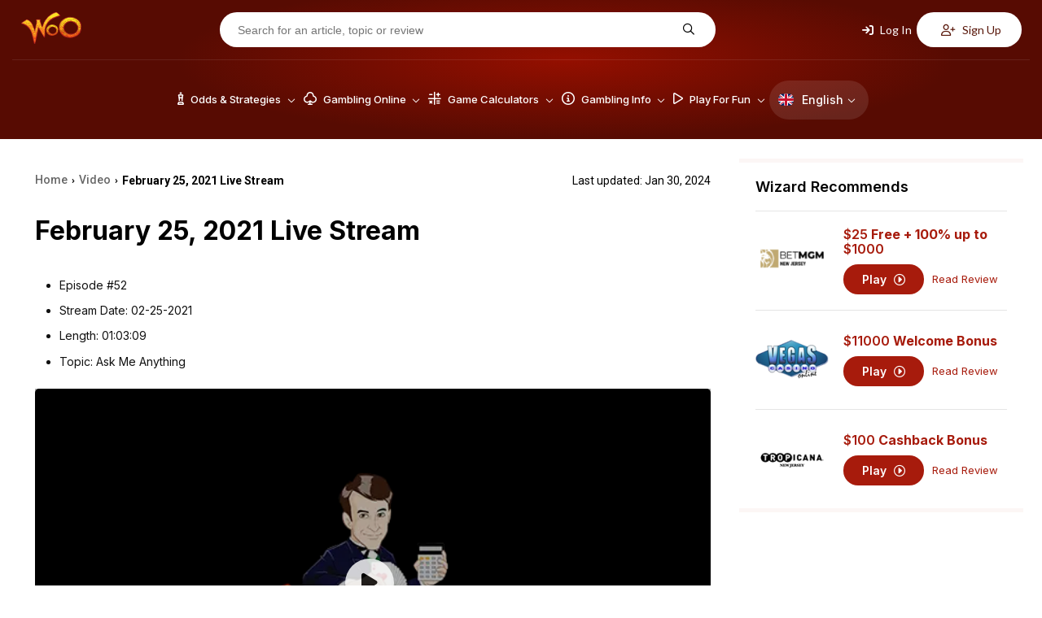

--- FILE ---
content_type: text/html; charset=UTF-8
request_url: https://wizardofodds.com/partial/footer-adverts
body_size: 582
content:
<div class="banner-block--newsletter">
    <h3>Subscribe to our newsletter</h3>
    <p>Stay up to date with the latest news, announcements, and articles.</p>
    <form action="/sign-up/" method="POST" class="newsletter-form--footer">
                    <input type="hidden" id="g-recaptcha-response" name="g-recaptcha-response">
            <input type="hidden" name="action" value="validate_captcha">
                <input name="email" type="email" placeholder="Enter your email" class="newsletter-email--footer"
               required
               id="newsletterEmail">
        <button id="newsletterSubmitFooter" class="button button-new red"><span>Sign Up</span> <i
                    class="fa-regular fa-paper-plane-top"></i></button>
    </form>
</div>

    <div class="banner-block--holder">
                                    <a class="banner-block--link"
                   href="https://wizardofodds.com/click/lucky-bonanza"
                   rel="nofollow noopener sponsored" target="_blank" title="Lucky Bonanza">
                    <img src="/media/modules/advert/large_images/79695/Lucky_Bonanza_250x250.gif"
                         width="170" height="170" alt="Lucky Bonanza" loading="lazy">
                </a>
                                                <a class="banner-block--link"
                   href="https://wizardofodds.com/click/limitless-casino"
                   rel="nofollow noopener sponsored" target="_blank" title="Limitless Casino">
                    <img src="/media/modules/advert/large_images/5785/250x250-limitless_casino_100fs.gif"
                         width="170" height="170" alt="Limitless Casino" loading="lazy">
                </a>
                                                <a class="banner-block--link"
                   href="https://wizardofodds.com/click/borgata-casino"
                   rel="nofollow noopener sponsored" target="_blank" title="Borgata Online Casino">
                    <img src="/media/modules/advert/large_images/5770/borgata.gif"
                         width="170" height="170" alt="Borgata Online Casino" loading="lazy">
                </a>
                        </div>


--- FILE ---
content_type: application/javascript
request_url: https://wizardofodds.com/build/article.5fa870b3.js
body_size: 1592
content:
(self.webpackChunk=self.webpackChunk||[]).push([[5942],{11937:function(t,e,n){"use strict";n(69826),n(41539);var r=n(67608);n(40686),n(24238),n(39346);n(75694);$(document).ready((function(){(0,r.Vl)();new SimpleLightbox(".trans");(0,r.yv)(),$("#sortableTable").tablesorter(),$(window).width()<1025&&$(".localnav-item").each((function(){$(this).click((function(){$(this).find(".subnav-list").toggle(),$(this).find(".localnav-link").toggleClass("active")}))})),$(".vp-results table.data").each((function(){var t=$('<div class="box-content overflow p-0"></div>');$(this).wrap(t)})),$(".landingbox-tabnav--item").click((function(){$(".landingbox-tabnav--item").removeClass("active"),$(this).addClass("active"),$(".tab-content").addClass("d-none");var t=$(this).data("toggle");$(t).removeClass("d-none")}))})),(0,r.fD)()},75694:function(t){!function(){function e(t,n){if(!(this instanceof e))return new e(t,n);if(!t||"TABLE"!==t.tagName)throw new Error("Element must be a table");this.init(t,n||{})}var n=[],r=function(t){var e;return window.CustomEvent&&"function"==typeof window.CustomEvent?e=new CustomEvent(t):(e=document.createEvent("CustomEvent")).initCustomEvent(t,!1,!1,void 0),e},o=function(t,e){return t.getAttribute(e.sortAttribute||"data-sort")||t.textContent||t.innerText||""},i=function(t,e){return(t=t.trim().toLowerCase())===(e=e.trim().toLowerCase())?0:t<e?1:-1},s=function(t,e){return[].slice.call(t).find((function(t){return t.getAttribute("data-sort-column-key")===e}))},a=function(t,e){return function(n,r){var o=t(n.td,r.td);return 0===o?e?r.index-n.index:n.index-r.index:o}};e.extend=function(t,e,r){if("function"!=typeof e||"function"!=typeof r)throw new Error("Pattern and sort must be a function");n.push({name:t,pattern:e,sort:r})},e.prototype={init:function(t,e){var n,r,o,i,s=this;if(s.table=t,s.thead=!1,s.options=e,t.rows&&t.rows.length>0)if(t.tHead&&t.tHead.rows.length>0){for(o=0;o<t.tHead.rows.length;o++)if("thead"===t.tHead.rows[o].getAttribute("data-sort-method")){n=t.tHead.rows[o];break}n||(n=t.tHead.rows[t.tHead.rows.length-1]),s.thead=!0}else n=t.rows[0];if(n){var a=function(){s.current&&s.current!==this&&s.current.removeAttribute("aria-sort"),s.current=this,s.sortTable(this)};for(o=0;o<n.cells.length;o++)(i=n.cells[o]).setAttribute("role","columnheader"),"none"!==i.getAttribute("data-sort-method")&&(i.tabindex=0,i.addEventListener("click",a,!1),null!==i.getAttribute("data-sort-default")&&(r=i));r&&(s.current=r,s.sortTable(r))}},sortTable:function(t,e){var l=this,d=t.getAttribute("data-sort-column-key"),c=t.cellIndex,u=i,f="",h=[],b=l.thead?0:1,v=t.getAttribute("data-sort-method"),g=t.getAttribute("aria-sort");if(l.table.dispatchEvent(r("beforeSort")),e||(g="ascending"===g?"descending":"descending"===g?"ascending":l.options.descending?"descending":"ascending",t.setAttribute("aria-sort",g)),!(l.table.rows.length<2)){if(!v){for(;h.length<3&&b<l.table.tBodies[0].rows.length;)(f=(f=($=d?s(l.table.tBodies[0].rows[b].cells,d):l.table.tBodies[0].rows[b].cells[c])?o($,l.options):"").trim()).length>0&&h.push(f),b++;if(!h)return}for(b=0;b<n.length;b++)if(f=n[b],v){if(f.name===v){u=f.sort;break}}else if(h.every(f.pattern)){u=f.sort;break}for(l.col=c,b=0;b<l.table.tBodies.length;b++){var w,m=[],p={},x=0,C=0;if(!(l.table.tBodies[b].rows.length<2)){for(w=0;w<l.table.tBodies[b].rows.length;w++){var $;"none"===(f=l.table.tBodies[b].rows[w]).getAttribute("data-sort-method")?p[x]=f:($=d?s(f.cells,d):f.cells[l.col],m.push({tr:f,td:$?o($,l.options):"",index:x})),x++}for("descending"===g?m.sort(a(u,!0)):(m.sort(a(u,!1)),m.reverse()),w=0;w<x;w++)p[w]?(f=p[w],C++):f=m[w-C].tr,l.table.tBodies[b].appendChild(f)}}l.table.dispatchEvent(r("afterSort"))}},refresh:function(){void 0!==this.current&&this.sortTable(this.current,!0)}},t.exports?t.exports=e:window.Tablesort=e}()}},function(t){t.O(0,[176,9755,6031,342,5608,9268,4238,9346,7608],(function(){return e=11937,t(t.s=e);var e}));t.O()}]);

--- FILE ---
content_type: application/javascript
request_url: https://wizardofodds.com/build/176.ffee62ca.js
body_size: 3582
content:
(self.webpackChunk=self.webpackChunk||[]).push([[176],{19662:function(t,n,r){var e=r(60614),o=r(66330),i=TypeError;t.exports=function(t){if(e(t))return t;throw i(o(t)+" is not a function")}},19670:function(t,n,r){var e=r(70111),o=String,i=TypeError;t.exports=function(t){if(e(t))return t;throw i(o(t)+" is not an object")}},84326:function(t,n,r){var e=r(1702),o=e({}.toString),i=e("".slice);t.exports=function(t){return i(o(t),8,-1)}},70648:function(t,n,r){var e=r(51694),o=r(60614),i=r(84326),u=r(5112)("toStringTag"),c=Object,f="Arguments"==i(function(){return arguments}());t.exports=e?i:function(t){var n,r,e;return void 0===t?"Undefined":null===t?"Null":"string"==typeof(r=function(t,n){try{return t[n]}catch(t){}}(n=c(t),u))?r:f?i(n):"Object"==(e=i(n))&&o(n.callee)?"Arguments":e}},68880:function(t,n,r){var e=r(19781),o=r(3070),i=r(79114);t.exports=e?function(t,n,r){return o.f(t,n,i(1,r))}:function(t,n,r){return t[n]=r,t}},79114:function(t){t.exports=function(t,n){return{enumerable:!(1&t),configurable:!(2&t),writable:!(4&t),value:n}}},98052:function(t,n,r){var e=r(60614),o=r(3070),i=r(56339),u=r(13072);t.exports=function(t,n,r,c){c||(c={});var f=c.enumerable,a=void 0!==c.name?c.name:n;if(e(r)&&i(r,a,c),c.global)f?t[n]=r:u(n,r);else{try{c.unsafe?t[n]&&(f=!0):delete t[n]}catch(t){}f?t[n]=r:o.f(t,n,{value:r,enumerable:!1,configurable:!c.nonConfigurable,writable:!c.nonWritable})}return t}},13072:function(t,n,r){var e=r(17854),o=Object.defineProperty;t.exports=function(t,n){try{o(e,t,{value:n,configurable:!0,writable:!0})}catch(r){e[t]=n}return n}},19781:function(t,n,r){var e=r(47293);t.exports=!e((function(){return 7!=Object.defineProperty({},1,{get:function(){return 7}})[1]}))},4154:function(t){var n="object"==typeof document&&document.all,r=void 0===n&&void 0!==n;t.exports={all:n,IS_HTMLDDA:r}},80317:function(t,n,r){var e=r(17854),o=r(70111),i=e.document,u=o(i)&&o(i.createElement);t.exports=function(t){return u?i.createElement(t):{}}},88113:function(t,n,r){var e=r(35005);t.exports=e("navigator","userAgent")||""},7392:function(t,n,r){var e,o,i=r(17854),u=r(88113),c=i.process,f=i.Deno,a=c&&c.versions||f&&f.version,s=a&&a.v8;s&&(o=(e=s.split("."))[0]>0&&e[0]<4?1:+(e[0]+e[1])),!o&&u&&(!(e=u.match(/Edge\/(\d+)/))||e[1]>=74)&&(e=u.match(/Chrome\/(\d+)/))&&(o=+e[1]),t.exports=o},47293:function(t){t.exports=function(t){try{return!!t()}catch(t){return!0}}},34374:function(t,n,r){var e=r(47293);t.exports=!e((function(){var t=function(){}.bind();return"function"!=typeof t||t.hasOwnProperty("prototype")}))},46916:function(t,n,r){var e=r(34374),o=Function.prototype.call;t.exports=e?o.bind(o):function(){return o.apply(o,arguments)}},76530:function(t,n,r){var e=r(19781),o=r(92597),i=Function.prototype,u=e&&Object.getOwnPropertyDescriptor,c=o(i,"name"),f=c&&"something"===function(){}.name,a=c&&(!e||e&&u(i,"name").configurable);t.exports={EXISTS:c,PROPER:f,CONFIGURABLE:a}},1702:function(t,n,r){var e=r(34374),o=Function.prototype,i=o.call,u=e&&o.bind.bind(i,i);t.exports=e?u:function(t){return function(){return i.apply(t,arguments)}}},35005:function(t,n,r){var e=r(17854),o=r(60614);t.exports=function(t,n){return arguments.length<2?(r=e[t],o(r)?r:void 0):e[t]&&e[t][n];var r}},58173:function(t,n,r){var e=r(19662),o=r(68554);t.exports=function(t,n){var r=t[n];return o(r)?void 0:e(r)}},17854:function(t,n,r){var e=function(t){return t&&t.Math==Math&&t};t.exports=e("object"==typeof globalThis&&globalThis)||e("object"==typeof window&&window)||e("object"==typeof self&&self)||e("object"==typeof r.g&&r.g)||function(){return this}()||Function("return this")()},92597:function(t,n,r){var e=r(1702),o=r(47908),i=e({}.hasOwnProperty);t.exports=Object.hasOwn||function(t,n){return i(o(t),n)}},3501:function(t){t.exports={}},64664:function(t,n,r){var e=r(19781),o=r(47293),i=r(80317);t.exports=!e&&!o((function(){return 7!=Object.defineProperty(i("div"),"a",{get:function(){return 7}}).a}))},68361:function(t,n,r){var e=r(1702),o=r(47293),i=r(84326),u=Object,c=e("".split);t.exports=o((function(){return!u("z").propertyIsEnumerable(0)}))?function(t){return"String"==i(t)?c(t,""):u(t)}:u},42788:function(t,n,r){var e=r(1702),o=r(60614),i=r(5465),u=e(Function.toString);o(i.inspectSource)||(i.inspectSource=function(t){return u(t)}),t.exports=i.inspectSource},29909:function(t,n,r){var e,o,i,u=r(94811),c=r(17854),f=r(70111),a=r(68880),s=r(92597),p=r(5465),l=r(6200),v=r(3501),b="Object already initialized",y=c.TypeError,g=c.WeakMap;if(u||p.state){var h=p.state||(p.state=new g);h.get=h.get,h.has=h.has,h.set=h.set,e=function(t,n){if(h.has(t))throw y(b);return n.facade=t,h.set(t,n),n},o=function(t){return h.get(t)||{}},i=function(t){return h.has(t)}}else{var x=l("state");v[x]=!0,e=function(t,n){if(s(t,x))throw y(b);return n.facade=t,a(t,x,n),n},o=function(t){return s(t,x)?t[x]:{}},i=function(t){return s(t,x)}}t.exports={set:e,get:o,has:i,enforce:function(t){return i(t)?o(t):e(t,{})},getterFor:function(t){return function(n){var r;if(!f(n)||(r=o(n)).type!==t)throw y("Incompatible receiver, "+t+" required");return r}}}},60614:function(t,n,r){var e=r(4154),o=e.all;t.exports=e.IS_HTMLDDA?function(t){return"function"==typeof t||t===o}:function(t){return"function"==typeof t}},68554:function(t){t.exports=function(t){return null==t}},70111:function(t,n,r){var e=r(60614),o=r(4154),i=o.all;t.exports=o.IS_HTMLDDA?function(t){return"object"==typeof t?null!==t:e(t)||t===i}:function(t){return"object"==typeof t?null!==t:e(t)}},31913:function(t){t.exports=!1},52190:function(t,n,r){var e=r(35005),o=r(60614),i=r(47976),u=r(43307),c=Object;t.exports=u?function(t){return"symbol"==typeof t}:function(t){var n=e("Symbol");return o(n)&&i(n.prototype,c(t))}},26244:function(t,n,r){var e=r(17466);t.exports=function(t){return e(t.length)}},56339:function(t,n,r){var e=r(47293),o=r(60614),i=r(92597),u=r(19781),c=r(76530).CONFIGURABLE,f=r(42788),a=r(29909),s=a.enforce,p=a.get,l=Object.defineProperty,v=u&&!e((function(){return 8!==l((function(){}),"length",{value:8}).length})),b=String(String).split("String"),y=t.exports=function(t,n,r){"Symbol("===String(n).slice(0,7)&&(n="["+String(n).replace(/^Symbol\(([^)]*)\)/,"$1")+"]"),r&&r.getter&&(n="get "+n),r&&r.setter&&(n="set "+n),(!i(t,"name")||c&&t.name!==n)&&(u?l(t,"name",{value:n,configurable:!0}):t.name=n),v&&r&&i(r,"arity")&&t.length!==r.arity&&l(t,"length",{value:r.arity});try{r&&i(r,"constructor")&&r.constructor?u&&l(t,"prototype",{writable:!1}):t.prototype&&(t.prototype=void 0)}catch(t){}var e=s(t);return i(e,"source")||(e.source=b.join("string"==typeof n?n:"")),t};Function.prototype.toString=y((function(){return o(this)&&p(this).source||f(this)}),"toString")},74758:function(t){var n=Math.ceil,r=Math.floor;t.exports=Math.trunc||function(t){var e=+t;return(e>0?r:n)(e)}},3070:function(t,n,r){var e=r(19781),o=r(64664),i=r(3353),u=r(19670),c=r(34948),f=TypeError,a=Object.defineProperty,s=Object.getOwnPropertyDescriptor,p="enumerable",l="configurable",v="writable";n.f=e?i?function(t,n,r){if(u(t),n=c(n),u(r),"function"==typeof t&&"prototype"===n&&"value"in r&&v in r&&!r[v]){var e=s(t,n);e&&e[v]&&(t[n]=r.value,r={configurable:l in r?r[l]:e[l],enumerable:p in r?r[p]:e[p],writable:!1})}return a(t,n,r)}:a:function(t,n,r){if(u(t),n=c(n),u(r),o)try{return a(t,n,r)}catch(t){}if("get"in r||"set"in r)throw f("Accessors not supported");return"value"in r&&(t[n]=r.value),t}},47976:function(t,n,r){var e=r(1702);t.exports=e({}.isPrototypeOf)},92140:function(t,n,r){var e=r(46916),o=r(60614),i=r(70111),u=TypeError;t.exports=function(t,n){var r,c;if("string"===n&&o(r=t.toString)&&!i(c=e(r,t)))return c;if(o(r=t.valueOf)&&!i(c=e(r,t)))return c;if("string"!==n&&o(r=t.toString)&&!i(c=e(r,t)))return c;throw u("Can't convert object to primitive value")}},84488:function(t,n,r){var e=r(68554),o=TypeError;t.exports=function(t){if(e(t))throw o("Can't call method on "+t);return t}},6200:function(t,n,r){var e=r(72309),o=r(69711),i=e("keys");t.exports=function(t){return i[t]||(i[t]=o(t))}},5465:function(t,n,r){var e=r(17854),o=r(13072),i="__core-js_shared__",u=e[i]||o(i,{});t.exports=u},72309:function(t,n,r){var e=r(31913),o=r(5465);(t.exports=function(t,n){return o[t]||(o[t]=void 0!==n?n:{})})("versions",[]).push({version:"3.27.0",mode:e?"pure":"global",copyright:"© 2014-2022 Denis Pushkarev (zloirock.ru)",license:"https://github.com/zloirock/core-js/blob/v3.27.0/LICENSE",source:"https://github.com/zloirock/core-js"})},36293:function(t,n,r){var e=r(7392),o=r(47293);t.exports=!!Object.getOwnPropertySymbols&&!o((function(){var t=Symbol();return!String(t)||!(Object(t)instanceof Symbol)||!Symbol.sham&&e&&e<41}))},19303:function(t,n,r){var e=r(74758);t.exports=function(t){var n=+t;return n!=n||0===n?0:e(n)}},17466:function(t,n,r){var e=r(19303),o=Math.min;t.exports=function(t){return t>0?o(e(t),9007199254740991):0}},47908:function(t,n,r){var e=r(84488),o=Object;t.exports=function(t){return o(e(t))}},57593:function(t,n,r){var e=r(46916),o=r(70111),i=r(52190),u=r(58173),c=r(92140),f=r(5112),a=TypeError,s=f("toPrimitive");t.exports=function(t,n){if(!o(t)||i(t))return t;var r,f=u(t,s);if(f){if(void 0===n&&(n="default"),r=e(f,t,n),!o(r)||i(r))return r;throw a("Can't convert object to primitive value")}return void 0===n&&(n="number"),c(t,n)}},34948:function(t,n,r){var e=r(57593),o=r(52190);t.exports=function(t){var n=e(t,"string");return o(n)?n:n+""}},51694:function(t,n,r){var e={};e[r(5112)("toStringTag")]="z",t.exports="[object z]"===String(e)},66330:function(t){var n=String;t.exports=function(t){try{return n(t)}catch(t){return"Object"}}},69711:function(t,n,r){var e=r(1702),o=0,i=Math.random(),u=e(1..toString);t.exports=function(t){return"Symbol("+(void 0===t?"":t)+")_"+u(++o+i,36)}},43307:function(t,n,r){var e=r(36293);t.exports=e&&!Symbol.sham&&"symbol"==typeof Symbol.iterator},3353:function(t,n,r){var e=r(19781),o=r(47293);t.exports=e&&o((function(){return 42!=Object.defineProperty((function(){}),"prototype",{value:42,writable:!1}).prototype}))},94811:function(t,n,r){var e=r(17854),o=r(60614),i=e.WeakMap;t.exports=o(i)&&/native code/.test(String(i))},5112:function(t,n,r){var e=r(17854),o=r(72309),i=r(92597),u=r(69711),c=r(36293),f=r(43307),a=o("wks"),s=e.Symbol,p=s&&s.for,l=f?s:s&&s.withoutSetter||u;t.exports=function(t){if(!i(a,t)||!c&&"string"!=typeof a[t]){var n="Symbol."+t;c&&i(s,t)?a[t]=s[t]:a[t]=f&&p?p(n):l(n)}return a[t]}}}]);